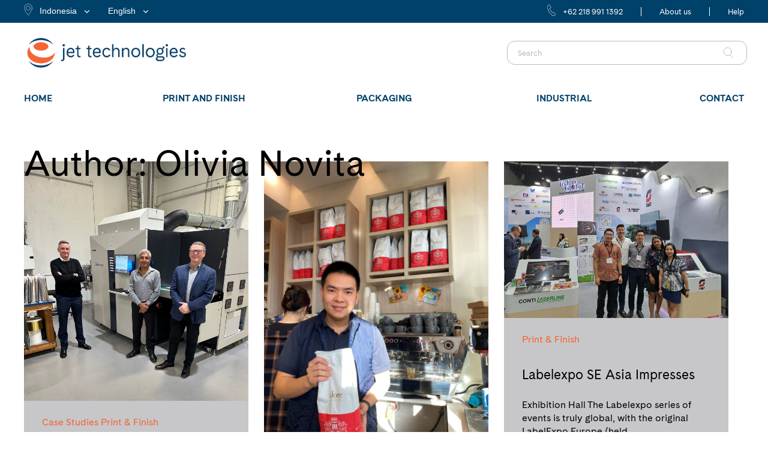

--- FILE ---
content_type: text/html; charset=UTF-8
request_url: https://jet-ap.co.id/author/olivia/
body_size: 14247
content:
<!DOCTYPE html>
<html lang="en-AU">
<head>
	<meta charset="UTF-8" />
	
	
			
						<meta name=viewport content="width=device-width,initial-scale=1,user-scalable=no">
		
	<title>Jet Technologies |   Olivia Novita</title>

	<link rel="profile" href="http://gmpg.org/xfn/11" />
	<link rel="pingback" href="https://jet-ap.co.id/xmlrpc.php" />
	<link rel="shortcut icon" type="image/x-icon" href="/wp-content/uploads/2018/02/favicon-32x32.png">
	<link rel="apple-touch-icon" href="/wp-content/uploads/2018/02/favicon-32x32.png"/>
	<!--[if gte IE 9]>
		<style type="text/css">
			.gradient {
				 filter: none;
			}
		</style>
	<![endif]-->

	<link href='//fonts.googleapis.com/css?family=Open+Sans:400,800italic,800,700italic,600italic,600,400italic,300italic,300&subset=latin,latin-ext' rel='stylesheet' type='text/css'>
<meta name='robots' content='max-image-preview:large' />
<link rel='dns-prefetch' href='//fonts.googleapis.com' />
<link rel="alternate" type="application/rss+xml" title="Jet Technologies &raquo; Feed" href="https://jet-ap.co.id/feed/" />
<link rel="alternate" type="application/rss+xml" title="Jet Technologies &raquo; Comments Feed" href="https://jet-ap.co.id/comments/feed/" />
<link rel="alternate" type="application/rss+xml" title="Jet Technologies &raquo; Posts by Olivia Novita Feed" href="https://jet-ap.co.id/author/olivia/feed/" />
<script type="text/javascript">
window._wpemojiSettings = {"baseUrl":"https:\/\/s.w.org\/images\/core\/emoji\/14.0.0\/72x72\/","ext":".png","svgUrl":"https:\/\/s.w.org\/images\/core\/emoji\/14.0.0\/svg\/","svgExt":".svg","source":{"concatemoji":"https:\/\/jet-ap.co.id\/wp-includes\/js\/wp-emoji-release.min.js?ver=6.1.9"}};
/*! This file is auto-generated */
!function(e,a,t){var n,r,o,i=a.createElement("canvas"),p=i.getContext&&i.getContext("2d");function s(e,t){var a=String.fromCharCode,e=(p.clearRect(0,0,i.width,i.height),p.fillText(a.apply(this,e),0,0),i.toDataURL());return p.clearRect(0,0,i.width,i.height),p.fillText(a.apply(this,t),0,0),e===i.toDataURL()}function c(e){var t=a.createElement("script");t.src=e,t.defer=t.type="text/javascript",a.getElementsByTagName("head")[0].appendChild(t)}for(o=Array("flag","emoji"),t.supports={everything:!0,everythingExceptFlag:!0},r=0;r<o.length;r++)t.supports[o[r]]=function(e){if(p&&p.fillText)switch(p.textBaseline="top",p.font="600 32px Arial",e){case"flag":return s([127987,65039,8205,9895,65039],[127987,65039,8203,9895,65039])?!1:!s([55356,56826,55356,56819],[55356,56826,8203,55356,56819])&&!s([55356,57332,56128,56423,56128,56418,56128,56421,56128,56430,56128,56423,56128,56447],[55356,57332,8203,56128,56423,8203,56128,56418,8203,56128,56421,8203,56128,56430,8203,56128,56423,8203,56128,56447]);case"emoji":return!s([129777,127995,8205,129778,127999],[129777,127995,8203,129778,127999])}return!1}(o[r]),t.supports.everything=t.supports.everything&&t.supports[o[r]],"flag"!==o[r]&&(t.supports.everythingExceptFlag=t.supports.everythingExceptFlag&&t.supports[o[r]]);t.supports.everythingExceptFlag=t.supports.everythingExceptFlag&&!t.supports.flag,t.DOMReady=!1,t.readyCallback=function(){t.DOMReady=!0},t.supports.everything||(n=function(){t.readyCallback()},a.addEventListener?(a.addEventListener("DOMContentLoaded",n,!1),e.addEventListener("load",n,!1)):(e.attachEvent("onload",n),a.attachEvent("onreadystatechange",function(){"complete"===a.readyState&&t.readyCallback()})),(e=t.source||{}).concatemoji?c(e.concatemoji):e.wpemoji&&e.twemoji&&(c(e.twemoji),c(e.wpemoji)))}(window,document,window._wpemojiSettings);
</script>
<style type="text/css">
img.wp-smiley,
img.emoji {
	display: inline !important;
	border: none !important;
	box-shadow: none !important;
	height: 1em !important;
	width: 1em !important;
	margin: 0 0.07em !important;
	vertical-align: -0.1em !important;
	background: none !important;
	padding: 0 !important;
}
</style>
	<link rel='stylesheet' id='layerslider-css' href='https://jet-ap.co.id/wp-content/plugins/LayerSlider/static/layerslider/css/layerslider.css?ver=6.7.1' type='text/css' media='all' />
<link rel='stylesheet' id='ls-user-css' href='https://jet-ap.co.id/wp-content/uploads/layerslider.custom.css?ver=6.7.1' type='text/css' media='all' />
<link rel='stylesheet' id='ls-google-fonts-css' href='https://fonts.googleapis.com/css?family=Cuprum:regular%7CRoboto+Slab:100,300,regular,700%7CLato:100,300,regular,700,900,400%7CRoboto:regular%7COswald:300,regular,700%7CPacifico:regular%7CNunito:300,regular%7CIndie+Flower:regular%7CHandlee:regular%7CVarela+Round:regular%7CMarko+One:regular%7CPoppins:300,regular,500,600,700&#038;subset=latin%2Clatin-ext' type='text/css' media='all' />
<link rel='stylesheet' id='wp-block-library-css' href='https://jet-ap.co.id/wp-includes/css/dist/block-library/style.min.css?ver=6.1.9' type='text/css' media='all' />
<link rel='stylesheet' id='wc-blocks-vendors-style-css' href='https://jet-ap.co.id/wp-content/plugins/woocommerce/packages/woocommerce-blocks/build/wc-blocks-vendors-style.css?ver=9.4.4' type='text/css' media='all' />
<link rel='stylesheet' id='wc-blocks-style-css' href='https://jet-ap.co.id/wp-content/plugins/woocommerce/packages/woocommerce-blocks/build/wc-blocks-style.css?ver=9.4.4' type='text/css' media='all' />
<link rel='stylesheet' id='classic-theme-styles-css' href='https://jet-ap.co.id/wp-includes/css/classic-themes.min.css?ver=1' type='text/css' media='all' />
<style id='global-styles-inline-css' type='text/css'>
body{--wp--preset--color--black: #000000;--wp--preset--color--cyan-bluish-gray: #abb8c3;--wp--preset--color--white: #ffffff;--wp--preset--color--pale-pink: #f78da7;--wp--preset--color--vivid-red: #cf2e2e;--wp--preset--color--luminous-vivid-orange: #ff6900;--wp--preset--color--luminous-vivid-amber: #fcb900;--wp--preset--color--light-green-cyan: #7bdcb5;--wp--preset--color--vivid-green-cyan: #00d084;--wp--preset--color--pale-cyan-blue: #8ed1fc;--wp--preset--color--vivid-cyan-blue: #0693e3;--wp--preset--color--vivid-purple: #9b51e0;--wp--preset--gradient--vivid-cyan-blue-to-vivid-purple: linear-gradient(135deg,rgba(6,147,227,1) 0%,rgb(155,81,224) 100%);--wp--preset--gradient--light-green-cyan-to-vivid-green-cyan: linear-gradient(135deg,rgb(122,220,180) 0%,rgb(0,208,130) 100%);--wp--preset--gradient--luminous-vivid-amber-to-luminous-vivid-orange: linear-gradient(135deg,rgba(252,185,0,1) 0%,rgba(255,105,0,1) 100%);--wp--preset--gradient--luminous-vivid-orange-to-vivid-red: linear-gradient(135deg,rgba(255,105,0,1) 0%,rgb(207,46,46) 100%);--wp--preset--gradient--very-light-gray-to-cyan-bluish-gray: linear-gradient(135deg,rgb(238,238,238) 0%,rgb(169,184,195) 100%);--wp--preset--gradient--cool-to-warm-spectrum: linear-gradient(135deg,rgb(74,234,220) 0%,rgb(151,120,209) 20%,rgb(207,42,186) 40%,rgb(238,44,130) 60%,rgb(251,105,98) 80%,rgb(254,248,76) 100%);--wp--preset--gradient--blush-light-purple: linear-gradient(135deg,rgb(255,206,236) 0%,rgb(152,150,240) 100%);--wp--preset--gradient--blush-bordeaux: linear-gradient(135deg,rgb(254,205,165) 0%,rgb(254,45,45) 50%,rgb(107,0,62) 100%);--wp--preset--gradient--luminous-dusk: linear-gradient(135deg,rgb(255,203,112) 0%,rgb(199,81,192) 50%,rgb(65,88,208) 100%);--wp--preset--gradient--pale-ocean: linear-gradient(135deg,rgb(255,245,203) 0%,rgb(182,227,212) 50%,rgb(51,167,181) 100%);--wp--preset--gradient--electric-grass: linear-gradient(135deg,rgb(202,248,128) 0%,rgb(113,206,126) 100%);--wp--preset--gradient--midnight: linear-gradient(135deg,rgb(2,3,129) 0%,rgb(40,116,252) 100%);--wp--preset--duotone--dark-grayscale: url('#wp-duotone-dark-grayscale');--wp--preset--duotone--grayscale: url('#wp-duotone-grayscale');--wp--preset--duotone--purple-yellow: url('#wp-duotone-purple-yellow');--wp--preset--duotone--blue-red: url('#wp-duotone-blue-red');--wp--preset--duotone--midnight: url('#wp-duotone-midnight');--wp--preset--duotone--magenta-yellow: url('#wp-duotone-magenta-yellow');--wp--preset--duotone--purple-green: url('#wp-duotone-purple-green');--wp--preset--duotone--blue-orange: url('#wp-duotone-blue-orange');--wp--preset--font-size--small: 13px;--wp--preset--font-size--medium: 20px;--wp--preset--font-size--large: 36px;--wp--preset--font-size--x-large: 42px;--wp--preset--spacing--20: 0.44rem;--wp--preset--spacing--30: 0.67rem;--wp--preset--spacing--40: 1rem;--wp--preset--spacing--50: 1.5rem;--wp--preset--spacing--60: 2.25rem;--wp--preset--spacing--70: 3.38rem;--wp--preset--spacing--80: 5.06rem;}:where(.is-layout-flex){gap: 0.5em;}body .is-layout-flow > .alignleft{float: left;margin-inline-start: 0;margin-inline-end: 2em;}body .is-layout-flow > .alignright{float: right;margin-inline-start: 2em;margin-inline-end: 0;}body .is-layout-flow > .aligncenter{margin-left: auto !important;margin-right: auto !important;}body .is-layout-constrained > .alignleft{float: left;margin-inline-start: 0;margin-inline-end: 2em;}body .is-layout-constrained > .alignright{float: right;margin-inline-start: 2em;margin-inline-end: 0;}body .is-layout-constrained > .aligncenter{margin-left: auto !important;margin-right: auto !important;}body .is-layout-constrained > :where(:not(.alignleft):not(.alignright):not(.alignfull)){max-width: var(--wp--style--global--content-size);margin-left: auto !important;margin-right: auto !important;}body .is-layout-constrained > .alignwide{max-width: var(--wp--style--global--wide-size);}body .is-layout-flex{display: flex;}body .is-layout-flex{flex-wrap: wrap;align-items: center;}body .is-layout-flex > *{margin: 0;}:where(.wp-block-columns.is-layout-flex){gap: 2em;}.has-black-color{color: var(--wp--preset--color--black) !important;}.has-cyan-bluish-gray-color{color: var(--wp--preset--color--cyan-bluish-gray) !important;}.has-white-color{color: var(--wp--preset--color--white) !important;}.has-pale-pink-color{color: var(--wp--preset--color--pale-pink) !important;}.has-vivid-red-color{color: var(--wp--preset--color--vivid-red) !important;}.has-luminous-vivid-orange-color{color: var(--wp--preset--color--luminous-vivid-orange) !important;}.has-luminous-vivid-amber-color{color: var(--wp--preset--color--luminous-vivid-amber) !important;}.has-light-green-cyan-color{color: var(--wp--preset--color--light-green-cyan) !important;}.has-vivid-green-cyan-color{color: var(--wp--preset--color--vivid-green-cyan) !important;}.has-pale-cyan-blue-color{color: var(--wp--preset--color--pale-cyan-blue) !important;}.has-vivid-cyan-blue-color{color: var(--wp--preset--color--vivid-cyan-blue) !important;}.has-vivid-purple-color{color: var(--wp--preset--color--vivid-purple) !important;}.has-black-background-color{background-color: var(--wp--preset--color--black) !important;}.has-cyan-bluish-gray-background-color{background-color: var(--wp--preset--color--cyan-bluish-gray) !important;}.has-white-background-color{background-color: var(--wp--preset--color--white) !important;}.has-pale-pink-background-color{background-color: var(--wp--preset--color--pale-pink) !important;}.has-vivid-red-background-color{background-color: var(--wp--preset--color--vivid-red) !important;}.has-luminous-vivid-orange-background-color{background-color: var(--wp--preset--color--luminous-vivid-orange) !important;}.has-luminous-vivid-amber-background-color{background-color: var(--wp--preset--color--luminous-vivid-amber) !important;}.has-light-green-cyan-background-color{background-color: var(--wp--preset--color--light-green-cyan) !important;}.has-vivid-green-cyan-background-color{background-color: var(--wp--preset--color--vivid-green-cyan) !important;}.has-pale-cyan-blue-background-color{background-color: var(--wp--preset--color--pale-cyan-blue) !important;}.has-vivid-cyan-blue-background-color{background-color: var(--wp--preset--color--vivid-cyan-blue) !important;}.has-vivid-purple-background-color{background-color: var(--wp--preset--color--vivid-purple) !important;}.has-black-border-color{border-color: var(--wp--preset--color--black) !important;}.has-cyan-bluish-gray-border-color{border-color: var(--wp--preset--color--cyan-bluish-gray) !important;}.has-white-border-color{border-color: var(--wp--preset--color--white) !important;}.has-pale-pink-border-color{border-color: var(--wp--preset--color--pale-pink) !important;}.has-vivid-red-border-color{border-color: var(--wp--preset--color--vivid-red) !important;}.has-luminous-vivid-orange-border-color{border-color: var(--wp--preset--color--luminous-vivid-orange) !important;}.has-luminous-vivid-amber-border-color{border-color: var(--wp--preset--color--luminous-vivid-amber) !important;}.has-light-green-cyan-border-color{border-color: var(--wp--preset--color--light-green-cyan) !important;}.has-vivid-green-cyan-border-color{border-color: var(--wp--preset--color--vivid-green-cyan) !important;}.has-pale-cyan-blue-border-color{border-color: var(--wp--preset--color--pale-cyan-blue) !important;}.has-vivid-cyan-blue-border-color{border-color: var(--wp--preset--color--vivid-cyan-blue) !important;}.has-vivid-purple-border-color{border-color: var(--wp--preset--color--vivid-purple) !important;}.has-vivid-cyan-blue-to-vivid-purple-gradient-background{background: var(--wp--preset--gradient--vivid-cyan-blue-to-vivid-purple) !important;}.has-light-green-cyan-to-vivid-green-cyan-gradient-background{background: var(--wp--preset--gradient--light-green-cyan-to-vivid-green-cyan) !important;}.has-luminous-vivid-amber-to-luminous-vivid-orange-gradient-background{background: var(--wp--preset--gradient--luminous-vivid-amber-to-luminous-vivid-orange) !important;}.has-luminous-vivid-orange-to-vivid-red-gradient-background{background: var(--wp--preset--gradient--luminous-vivid-orange-to-vivid-red) !important;}.has-very-light-gray-to-cyan-bluish-gray-gradient-background{background: var(--wp--preset--gradient--very-light-gray-to-cyan-bluish-gray) !important;}.has-cool-to-warm-spectrum-gradient-background{background: var(--wp--preset--gradient--cool-to-warm-spectrum) !important;}.has-blush-light-purple-gradient-background{background: var(--wp--preset--gradient--blush-light-purple) !important;}.has-blush-bordeaux-gradient-background{background: var(--wp--preset--gradient--blush-bordeaux) !important;}.has-luminous-dusk-gradient-background{background: var(--wp--preset--gradient--luminous-dusk) !important;}.has-pale-ocean-gradient-background{background: var(--wp--preset--gradient--pale-ocean) !important;}.has-electric-grass-gradient-background{background: var(--wp--preset--gradient--electric-grass) !important;}.has-midnight-gradient-background{background: var(--wp--preset--gradient--midnight) !important;}.has-small-font-size{font-size: var(--wp--preset--font-size--small) !important;}.has-medium-font-size{font-size: var(--wp--preset--font-size--medium) !important;}.has-large-font-size{font-size: var(--wp--preset--font-size--large) !important;}.has-x-large-font-size{font-size: var(--wp--preset--font-size--x-large) !important;}
.wp-block-navigation a:where(:not(.wp-element-button)){color: inherit;}
:where(.wp-block-columns.is-layout-flex){gap: 2em;}
.wp-block-pullquote{font-size: 1.5em;line-height: 1.6;}
</style>
<style id='woocommerce-inline-inline-css' type='text/css'>
.woocommerce form .form-row .required { visibility: visible; }
</style>
<link rel='stylesheet' id='default_style-css' href='https://jet-ap.co.id/wp-content/themes/kemana/style.css?ver=6.1.9' type='text/css' media='all' />
<link rel='stylesheet' id='qode-font-awesome-css' href='https://jet-ap.co.id/wp-content/themes/kemana/css/font-awesome/css/font-awesome.min.css?ver=6.1.9' type='text/css' media='all' />
<link rel='stylesheet' id='stylesheet-css' href='https://jet-ap.co.id/wp-content/themes/kemana/css/stylesheet.min.css?ver=6.1.9' type='text/css' media='all' />
<link rel='stylesheet' id='woocommerce-css' href='https://jet-ap.co.id/wp-content/themes/kemana/css/woocommerce.min.css?ver=6.1.9' type='text/css' media='all' />
<link rel='stylesheet' id='style_dynamic-css' href='https://jet-ap.co.id/wp-content/themes/kemana/css/style_dynamic.php?ver=6.1.9' type='text/css' media='all' />
<link rel='stylesheet' id='responsive-css' href='https://jet-ap.co.id/wp-content/themes/kemana/css/responsive.min.css?ver=6.1.9' type='text/css' media='all' />
<link rel='stylesheet' id='style_dynamic_responsive-css' href='https://jet-ap.co.id/wp-content/themes/kemana/css/style_dynamic_responsive.php?ver=6.1.9' type='text/css' media='all' />
<link rel='stylesheet' id='js_composer_front-css' href='https://jet-ap.co.id/wp-content/plugins/js_composer/assets/css/js_composer.min.css?ver=7.2' type='text/css' media='all' />
<link rel='stylesheet' id='custom_css-css' href='https://jet-ap.co.id/wp-content/themes/kemana/css/custom_css.php?ver=6.1.9' type='text/css' media='all' />
<link rel='stylesheet' id='childstyle-css' href='https://jet-ap.co.id/wp-content/themes/kemana-child/style.css?ver=6.1.9' type='text/css' media='all' />
<link rel='stylesheet' id='ubermenu-css' href='https://jet-ap.co.id/wp-content/plugins/ubermenu/pro/assets/css/ubermenu.min.css?ver=3.3.1.1' type='text/css' media='all' />
<link rel='stylesheet' id='ubermenu-minimal-css' href='https://jet-ap.co.id/wp-content/plugins/ubermenu/assets/css/skins/minimal.css?ver=6.1.9' type='text/css' media='all' />
<link rel='stylesheet' id='ubermenu-font-awesome-css' href='https://jet-ap.co.id/wp-content/plugins/ubermenu/assets/css/fontawesome/css/font-awesome.min.css?ver=4.3' type='text/css' media='all' />
<link rel='stylesheet' id='malinky-ajax-pagination-css' href='https://jet-ap.co.id/wp-content/plugins/malinky-ajax-pagination/css/style.css' type='text/css' media='all' />
<link rel='stylesheet' id='child_custom_css-css' href='https://jet-ap.co.id/wp-content/themes/kemana-child/css/custom_css.php?ver=6.1.9' type='text/css' media='all' />
<script type='text/javascript' id='layerslider-greensock-js-extra'>
/* <![CDATA[ */
var LS_Meta = {"v":"6.7.1"};
/* ]]> */
</script>
<script type='text/javascript' src='https://jet-ap.co.id/wp-content/plugins/LayerSlider/static/layerslider/js/greensock.js?ver=1.19.0' id='layerslider-greensock-js'></script>
<script type='text/javascript' src='https://jet-ap.co.id/wp-includes/js/jquery/jquery.min.js?ver=3.6.1' id='jquery-core-js'></script>
<script type='text/javascript' src='https://jet-ap.co.id/wp-includes/js/jquery/jquery-migrate.min.js?ver=3.3.2' id='jquery-migrate-js'></script>
<script type='text/javascript' src='https://jet-ap.co.id/wp-content/plugins/LayerSlider/static/layerslider/js/layerslider.kreaturamedia.jquery.js?ver=6.7.1' id='layerslider-js'></script>
<script type='text/javascript' src='https://jet-ap.co.id/wp-content/plugins/LayerSlider/static/layerslider/js/layerslider.transitions.js?ver=6.7.1' id='layerslider-transitions-js'></script>
<script type='text/javascript' src='https://jet-ap.co.id/wp-content/plugins/woocommerce/assets/js/jquery-blockui/jquery.blockUI.min.js?ver=2.7.0-wc.7.4.1' id='jquery-blockui-js'></script>
<script type='text/javascript' id='wc-add-to-cart-js-extra'>
/* <![CDATA[ */
var wc_add_to_cart_params = {"ajax_url":"\/wp-admin\/admin-ajax.php","wc_ajax_url":"\/?wc-ajax=%%endpoint%%","i18n_view_cart":"View cart","cart_url":"https:\/\/jet-ap.co.id","is_cart":"","cart_redirect_after_add":"no"};
/* ]]> */
</script>
<script type='text/javascript' src='https://jet-ap.co.id/wp-content/plugins/woocommerce/assets/js/frontend/add-to-cart.min.js?ver=7.4.1' id='wc-add-to-cart-js'></script>
<script type='text/javascript' src='https://jet-ap.co.id/wp-content/plugins/js_composer/assets/js/vendors/woocommerce-add-to-cart.js?ver=7.2' id='vc_woocommerce-add-to-cart-js-js'></script>
<script></script><meta name="generator" content="Powered by LayerSlider 6.7.1 - Multi-Purpose, Responsive, Parallax, Mobile-Friendly Slider Plugin for WordPress." />
<!-- LayerSlider updates and docs at: https://layerslider.kreaturamedia.com -->
<link rel="https://api.w.org/" href="https://jet-ap.co.id/wp-json/" /><link rel="alternate" type="application/json" href="https://jet-ap.co.id/wp-json/wp/v2/users/10" /><link rel="EditURI" type="application/rsd+xml" title="RSD" href="https://jet-ap.co.id/xmlrpc.php?rsd" />
<link rel="wlwmanifest" type="application/wlwmanifest+xml" href="https://jet-ap.co.id/wp-includes/wlwmanifest.xml" />
<style id="ubermenu-custom-generated-css">
/** UberMenu Custom Menu Styles (Customizer) **/
/* main */
 .ubermenu-main { background-color:#ffffff; background:-webkit-gradient(linear,left top,left bottom,from(#ffffff),to(#ffffff)); background:-webkit-linear-gradient(top,#ffffff,#ffffff); background:-moz-linear-gradient(top,#ffffff,#ffffff); background:-ms-linear-gradient(top,#ffffff,#ffffff); background:-o-linear-gradient(top,#ffffff,#ffffff); background:linear-gradient(top,#ffffff,#ffffff); }
 .ubermenu-main .ubermenu-item-level-0 > .ubermenu-target { font-size:16px; text-transform:uppercase; color:#004169; }
 .ubermenu-main .ubermenu-item-level-0 > .ubermenu-target, .ubermenu-main .ubermenu-item-level-0 > .ubermenu-target.ubermenu-item-notext > .ubermenu-icon { line-height:24px; }
 .ubermenu.ubermenu-main .ubermenu-item-level-0:hover > .ubermenu-target, .ubermenu-main .ubermenu-item-level-0.ubermenu-active > .ubermenu-target { color:#f56432; }
 .ubermenu-main .ubermenu-item-level-0.ubermenu-current-menu-item > .ubermenu-target, .ubermenu-main .ubermenu-item-level-0.ubermenu-current-menu-parent > .ubermenu-target, .ubermenu-main .ubermenu-item-level-0.ubermenu-current-menu-ancestor > .ubermenu-target { color:#f56432; }
 .ubermenu-main .ubermenu-item.ubermenu-item-level-0 > .ubermenu-highlight { color:#004169; }
 .ubermenu.ubermenu-main .ubermenu-item-level-0 { margin:0px; }
 .ubermenu-responsive-toggle.ubermenu-responsive-toggle-main { font-size:16px; background:#ffffff; color:#12121e; }
 .ubermenu-responsive-toggle.ubermenu-responsive-toggle-main:hover { background:#c7c7ca; }
 .ubermenu-responsive-toggle-main, .ubermenu-main, .ubermenu-main .ubermenu-target, .ubermenu-main .ubermenu-nav .ubermenu-item-level-0 .ubermenu-target { font-family:'CadizWebBold'; }


/** UberMenu Custom Menu Item Styles (Menu Item Settings) **/
/* 8058 */   .ubermenu .ubermenu-item.ubermenu-item-8058 > .ubermenu-target { color:#004169; }
             .ubermenu .ubermenu-item.ubermenu-item-8058.ubermenu-active > .ubermenu-target, .ubermenu .ubermenu-item.ubermenu-item-8058:hover > .ubermenu-target, .ubermenu .ubermenu-submenu .ubermenu-item.ubermenu-item-8058.ubermenu-active > .ubermenu-target, .ubermenu .ubermenu-submenu .ubermenu-item.ubermenu-item-8058:hover > .ubermenu-target { color:#f56432; }
/* 8059 */   .ubermenu .ubermenu-item.ubermenu-item-8059 > .ubermenu-target { color:#004169; }
             .ubermenu .ubermenu-item.ubermenu-item-8059.ubermenu-active > .ubermenu-target, .ubermenu .ubermenu-item.ubermenu-item-8059:hover > .ubermenu-target, .ubermenu .ubermenu-submenu .ubermenu-item.ubermenu-item-8059.ubermenu-active > .ubermenu-target, .ubermenu .ubermenu-submenu .ubermenu-item.ubermenu-item-8059:hover > .ubermenu-target { color:#f56432; }
/* 8060 */   .ubermenu .ubermenu-item.ubermenu-item-8060 > .ubermenu-target { color:#004169; }
             .ubermenu .ubermenu-item.ubermenu-item-8060.ubermenu-active > .ubermenu-target, .ubermenu .ubermenu-item.ubermenu-item-8060:hover > .ubermenu-target, .ubermenu .ubermenu-submenu .ubermenu-item.ubermenu-item-8060.ubermenu-active > .ubermenu-target, .ubermenu .ubermenu-submenu .ubermenu-item.ubermenu-item-8060:hover > .ubermenu-target { color:#f56432; }
/* 8040 */   .ubermenu .ubermenu-item.ubermenu-item-8040 > .ubermenu-target { color:#004169; }
             .ubermenu .ubermenu-item.ubermenu-item-8040.ubermenu-active > .ubermenu-target, .ubermenu .ubermenu-item.ubermenu-item-8040:hover > .ubermenu-target, .ubermenu .ubermenu-submenu .ubermenu-item.ubermenu-item-8040.ubermenu-active > .ubermenu-target, .ubermenu .ubermenu-submenu .ubermenu-item.ubermenu-item-8040:hover > .ubermenu-target { color:#f56432; }


/** UberMenu Custom Tweaks (General Settings) **/
nav.main_menu.right {
    position: initial;
}

.ubermenu-main .ubermenu-item-level-0 {
    margin: 0;
}

.ubermenu-main .ubermenu-item-level-0 > .ubermenu-target {
    padding: 13px 0;
}

.ubermenu-skin-minimal.ubermenu-horizontal .ubermenu-item-level-0 > .ubermenu-submenu-drop { margin-top:0px; }

.ubermenu.ubermenu-main .ubermenu-item-level-0:last-child a {
    padding-right: 0;
}

/*.ubermenu-main .ubermenu-nav .ubermenu-item.ubermenu-item-level-0 > .ubermenu-target { font-family:'CadizWeb'; }*/

/*.ubermenu-main .ubermenu-nav .ubermenu-item.ubermenu-item-level-0.bold > .ubermenu-target { font-family:'CadizWebBold'; }*/

header.sticky .container_inner .header_inner_left, header.sticky .container_inner .header_inner_right {
    display: none;
}

header.sticky .container_inner nav.main_menu.drop_down.right {
    display: block;
    height: 55px;
    position: relative;
}


/* Status: Loaded from Transient */

</style>	<noscript><style>.woocommerce-product-gallery{ opacity: 1 !important; }</style></noscript>
	
		<script
			type="text/javascript">var ajaxurl = 'https://jet-ap.co.id/wp-admin/admin-ajax.php';</script>

		<meta name="generator" content="Powered by WPBakery Page Builder - drag and drop page builder for WordPress."/>
<noscript><style> .wpb_animate_when_almost_visible { opacity: 1; }</style></noscript><!-- WooCommerce Google Analytics Integration -->
		<script type='text/javascript'>
			var gaProperty = 'UA-19366652-1';
			var disableStr = 'ga-disable-' + gaProperty;
			if ( document.cookie.indexOf( disableStr + '=true' ) > -1 ) {
				window[disableStr] = true;
			}
			function gaOptout() {
				document.cookie = disableStr + '=true; expires=Thu, 31 Dec 2099 23:59:59 UTC; path=/';
				window[disableStr] = true;
			}
		</script><script type='text/javascript'>var _gaq = _gaq || [];
		_gaq.push(
			['_setAccount', 'UA-19366652-1'], ['_gat._anonymizeIp'],
			['_setCustomVar', 1, 'logged-in', 'no', 1],
			['_trackPageview']);</script>
		<!-- /WooCommerce Google Analytics Integration -->	
</head>
	
	<!-- Facebook Pixel Code -->
<script>
  !function(f,b,e,v,n,t,s)
  {if(f.fbq)return;n=f.fbq=function(){n.callMethod?
  n.callMethod.apply(n,arguments):n.queue.push(arguments)};
  if(!f._fbq)f._fbq=n;n.push=n;n.loaded=!0;n.version='2.0';
  n.queue=[];t=b.createElement(e);t.async=!0;
  t.src=v;s=b.getElementsByTagName(e)[0];
  s.parentNode.insertBefore(t,s)}(window, document,'script',
  'https://connect.facebook.net/en_US/fbevents.js');
  fbq('init', '384710981959229');
  fbq('track', 'PageView');
</script>
<noscript><img height="1" width="1" style="display:none"
  src="https://www.facebook.com/tr?id=384710981959229&ev=PageView&noscript=1"
/></noscript>
<!-- End Facebook Pixel Code -->


<body class="archive author author-olivia author-10 theme-kemana woocommerce-no-js domain-co-id  mac qode-child-theme-ver-1.0.0 qode-theme-ver-3.8 wpb-js-composer js-comp-ver-7.2 vc_responsive">
	
					<div class="wrapper">
	<div class="wrapper_inner">
	<!-- Google Analytics start -->
			<script>
			var _gaq = _gaq || [];
			_gaq.push(['_setAccount', 'UA-19366652-1']);
			_gaq.push(['_trackPageview']);

			(function() {
				var ga = document.createElement('script'); ga.type = 'text/javascript'; ga.async = true;
				ga.src = ('https:' == document.location.protocol ? 'https://ssl' : 'http://www') + '.google-analytics.com/ga.js';
				var s = document.getElementsByTagName('script')[0]; s.parentNode.insertBefore(ga, s);
			})();
		</script>
		<!-- Google Analytics end -->
	

<header class="has_top   no_sticky  light">
	<div class="header_inner clearfix">
	
			<div class="header_top clearfix">
							<div class="container">
					<div class="container_inner clearfix">
								<div class="left">
						<div class="inner">
						<div><div class="textwidget custom-html-widget"><div class="domain-selector">
<div><button class="domain_selector"><img src="/wp-content/uploads/2018/01/map-pointer.svg" style="margin-right:12px;height: 20px;width: 14px;vertical-align: sub;"><label>Domain</label><img id="pointer" src="/wp-content/uploads/2018/01/select-drop.svg" style="margin-left:12px;height: 5px;width: 10px;vertical-align: middle;"></button>
<ul class="domain">
	<li id="domain-com"><a lang="en-AU" hreflang="en-AU" href="https://www.jet-ap.com/">Australia</a></li>
	<li id="domain-nz"><a lang="en-NZ" hreflang="en-NZ" href="https://www.jet-ap.co.nz/">New Zealand</a></li>
	<li id="domain-co-id"><a lang="id-ID" hreflang="id-ID" href="https://www.jet-ap.co.id/">Indonesia</a></li>
</ul>
</div>
</div></div></div><div><ul>
	<li class="lang-item lang-item-41 lang-item-en current-lang lang-item-first"><a  lang="en-AU" hreflang="en-AU" href="https://jet-ap.co.id/">English</a></li>
	<li class="lang-item lang-item-74 lang-item-id no-translation"><a  lang="id-ID" hreflang="id-ID" href="https://jet-ap.co.id/id/">Bahasa</a></li>
</ul>
</div>						</div>
					</div>
					<div class="right">
						<div class="inner">
						<div>			<div class="textwidget"><p><span class="header-span phone"><img decoding="async" class="header-span img" src="/wp-content/uploads/2018/01/phone.svg" /><label class="au-address">+612 8399 4999</label><label class="nz-address">+64 21 743 407</label><label class="id-address">+62 218 991 1392</label></span><span class="header-span about"><a class="white" href="/about-us">About us</a></span><span class="header-span help"><a class="white" href="/contact/">Help</a></span></p>
</div>
		</div>						</div>
					</div>
									</div>
				</div>
					</div>
		<div class="header_bottom clearfix">
						<div class="container">
					<div class="container_inner clearfix">
								<div class="header_inner_left">
						<div class="mobile_menu_button"><span><i class="fa fa-bars"></i></span></div>
						<div class="logo_wrapper">
														
																							<div class="q_logo"><a href="https://jet-ap.co.id/"><img class="normal" src="/wp-content/uploads/2018/01/logo.png" alt="Logo"/><img class="dark" src="/wp-content/uploads/2018/01/logo.png" alt="Logo"/><img class="sticky" src="/wp-content/uploads/2018/01/logo.png" alt="Logo"/></a></div>
														
						</div>
					</div>
											<div class="header_inner_right">
																<div class="mobile_search_button"><img src='/wp-content/uploads/2018/01/search.svg'></div>
								<div class="ubermenu-search">
									<form role="search" method="get" class="ubermenu-searchform" action="https://jet-ap.co.id/">
										<input type="text" placeholder="Search" value="" name="s" class="ubermenu-search-input">
										<button type="submit" class="btn btn-primary ubermenu-search-submit">
										  <img src='/wp-content/uploads/2018/01/search.svg' style='margin-right:12px;height: 18px;width: 18px;vertical-align: sub;'>
										</button>
									</form>
								</div>
								<div class="side_menu_button_wrapper right"><div class="side_menu_button"></div></div>
						</div>
										
										
								</div>
				</div>
				</div>
	<div class="menu-bottom clearfix">		
		<nav class="main_menu drop_down right">					
			<div class="container">
				<div class="container_inner clearfix">
			
<!-- UberMenu [Configuration:main] [Theme Loc:top-navigation] [Integration:auto] -->
<a class="ubermenu-responsive-toggle ubermenu-responsive-toggle-main ubermenu-skin-minimal ubermenu-loc-top-navigation ubermenu-responsive-toggle-content-align-left ubermenu-responsive-toggle-align-full " data-ubermenu-target="ubermenu-main-78-top-navigation-2"><i class="fa fa-bars"></i>Menu</a><nav id="ubermenu-main-78-top-navigation-2" class="ubermenu ubermenu-nojs ubermenu-main ubermenu-menu-78 ubermenu-loc-top-navigation ubermenu-responsive ubermenu-responsive-single-column ubermenu-responsive-single-column-subs ubermenu-responsive-default ubermenu-responsive-collapse ubermenu-horizontal ubermenu-transition-slide ubermenu-trigger-hover_intent ubermenu-skin-minimal  ubermenu-bar-align-full ubermenu-items-align-center ubermenu-bound ubermenu-retractors-responsive"><ul id="ubermenu-nav-main-78-top-navigation" class="ubermenu-nav"><li id="menu-item-9089" class="bold ubermenu-item ubermenu-item-type-custom ubermenu-item-object-custom ubermenu-item-9089 ubermenu-item-level-0 ubermenu-column ubermenu-column-1-8" ><a class="ubermenu-target ubermenu-item-layout-text_only ubermenu-content-align-left" href="/" tabindex="0"><span class="ubermenu-target-title ubermenu-target-text">Home</span></a></li><li id="menu-item-10466" class="ubermenu-item ubermenu-item-type-post_type ubermenu-item-object-page ubermenu-item-10466 ubermenu-item-level-0 ubermenu-column ubermenu-column-1-4" ><a class="ubermenu-target ubermenu-item-layout-default ubermenu-content-align-center ubermenu-item-layout-text_only" href="https://jet-ap.co.id/print-and-finish/" tabindex="0"><span class="ubermenu-target-title ubermenu-target-text">Print and Finish</span></a></li><li id="menu-item-10465" class="ubermenu-item ubermenu-item-type-post_type ubermenu-item-object-page ubermenu-item-10465 ubermenu-item-level-0 ubermenu-column ubermenu-column-1-4" ><a class="ubermenu-target ubermenu-item-layout-default ubermenu-content-align-center ubermenu-item-layout-text_only" href="https://jet-ap.co.id/packaging/" tabindex="0"><span class="ubermenu-target-title ubermenu-target-text">Packaging</span></a></li><li id="menu-item-8040" class="bold industrial-page-menu ubermenu-item ubermenu-item-type-custom ubermenu-item-object-custom ubermenu-item-8040 ubermenu-item-level-0 ubermenu-column ubermenu-column-1-4" ><a class="ubermenu-target ubermenu-item-layout-default ubermenu-content-align-center ubermenu-item-layout-text_only" href="/#industrial" tabindex="0" id="industrial-page-menu"><span class="ubermenu-target-title ubermenu-target-text">Industrial</span></a></li><li id="menu-item-7330" class="bold ubermenu-item ubermenu-item-type-post_type ubermenu-item-object-page ubermenu-item-7330 ubermenu-item-level-0 ubermenu-column ubermenu-column-1-8" ><a class="ubermenu-target ubermenu-item-layout-default ubermenu-content-align-right ubermenu-item-layout-text_only" href="https://jet-ap.co.id/contact/" tabindex="0"><span class="ubermenu-target-title ubermenu-target-text">Contact</span></a></li></ul></nav>
<!-- End UberMenu -->
				</div>
			</div>
		</nav>
	</div>
	</div>
</header>
	<a id='back_to_top' href='#'>
		<span class="fa-stack">
			<i class="fa fa-angle-up " style=""></i>
		</span>
	</a>
<div class="mobile-search-bg">	
	<div class="mobile_close_search_button"><img src="/wp-content/uploads/2018/02/close.svg" width="20" height="20"></div>	
	<div class="mobile-search">
		<form role="search" method="get" class="mobile-searchform" action="https://jet-ap.co.id/">
			<input type="text" placeholder="Search" value="" name="s" class="mobile-search-input">
			<button type="submit" class="btn btn-primary mobile-search-submit">
				<img src='/wp-content/uploads/2018/01/search.svg' style='height: 18px;width: 18px;vertical-align: sub;'>
			</button>
		</form>
	</div>
</div>
<div class="mobile-menu-bg">	
	<div class="mobile_close_menu_button"><img src="/wp-content/uploads/2018/02/close.svg" width="20" height="20"></div>
			<div class="header_mobile clearfix ">
			<div class="left">
				<div class="inner">
					<div><div class="textwidget custom-html-widget"><div class="domain-selector">
<div><button class="domain_selector"><img src="/wp-content/uploads/2018/01/map-pointer.svg" style="margin-right:12px;height: 20px;width: 14px;vertical-align: sub;"><label>Domain</label><img id="pointer" src="/wp-content/uploads/2018/01/select-drop.svg" style="margin-left:12px;height: 5px;width: 10px;vertical-align: middle;"></button>
<ul class="domain">
	<li id="domain-com"><a lang="en-AU" hreflang="en-AU" href="https://www.jet-ap.com/">Australia</a></li>
	<li id="domain-nz"><a lang="en-NZ" hreflang="en-NZ" href="https://www.jet-ap.co.nz/">New Zealand</a></li>
	<li id="domain-co-id"><a lang="id-ID" hreflang="id-ID" href="https://www.jet-ap.co.id/">Indonesia</a></li>
</ul>
</div>
</div></div></div><div><ul>
	<li class="lang-item lang-item-41 lang-item-en current-lang lang-item-first"><a  lang="en-AU" hreflang="en-AU" href="https://jet-ap.co.id/">English</a></li>
	<li class="lang-item lang-item-74 lang-item-id no-translation"><a  lang="id-ID" hreflang="id-ID" href="https://jet-ap.co.id/id/">Bahasa</a></li>
</ul>
</div>				</div>
			</div>
			<div class="right">
				<div class="inner">
					<div>			<div class="textwidget"><p><span class="header-span phone"><img decoding="async" class="header-span img" src="/wp-content/uploads/2018/01/phone.svg" /><label class="au-address">+612 8399 4999</label><label class="nz-address">+64 21 743 407</label><label class="id-address">+62 218 991 1392</label></span><span class="header-span about"><a class="white" href="/about-us">About us</a></span><span class="header-span help"><a class="white" href="/contact/">Help</a></span></p>
</div>
		</div>				</div>
			</div>
		</div>
		<nav class="mobile_menu">
		<ul id="menu-jet_au_top_menu" class=""><li id="mobile-menu-item-9089" class="bold menu-item menu-item-type-custom menu-item-object-custom "><a href="/" class=""><span>Home</span><span class="mobile_arrow"><i class="fa fa-angle-right"></i><i class="fa fa-angle-down"></i></span></a></li>
<li id="mobile-menu-item-10466" class="menu-item menu-item-type-post_type menu-item-object-page "><a href="https://jet-ap.co.id/print-and-finish/" class=""><span>Print and Finish</span><span class="mobile_arrow"><i class="fa fa-angle-right"></i><i class="fa fa-angle-down"></i></span></a></li>
<li id="mobile-menu-item-10465" class="menu-item menu-item-type-post_type menu-item-object-page "><a href="https://jet-ap.co.id/packaging/" class=""><span>Packaging</span><span class="mobile_arrow"><i class="fa fa-angle-right"></i><i class="fa fa-angle-down"></i></span></a></li>
<li id="mobile-menu-item-8040" class="bold industrial-page-menu menu-item menu-item-type-custom menu-item-object-custom "><a href="/#industrial" class=""><span>Industrial</span><span class="mobile_arrow"><i class="fa fa-angle-right"></i><i class="fa fa-angle-down"></i></span></a></li>
<li id="mobile-menu-item-7330" class="bold menu-item menu-item-type-post_type menu-item-object-page "><a href="https://jet-ap.co.id/contact/" class=""><span>Contact</span><span class="mobile_arrow"><i class="fa fa-angle-right"></i><i class="fa fa-angle-down"></i></span></a></li>
</ul>	</nav>
</div>
<div class="content">
						<div class="content_inner  ">
								

	
	<div class="title with_image" style="">
		<div class="image not_responsive"></div>
		
		
		<div class="title_holder">
			<div class="container">
				<div class="container_inner clearfix">
											<h1><span>Author: Olivia Novita</span></h1>
									</div>
			</div>
		</div>
	</div>
	
	<div class="container">
		<div class="container_inner clearfix">
													<div class="blog_holder masonry">
																	<article id="post-10490" class="post-10490 post type-post status-publish format-standard has-post-thumbnail hentry category-case-studies category-print-finish">
							<div class="post_image">
					<a href="https://jet-ap.co.id/print-finish/jet-technologies-unimax-press-release-2023/" target="_self" title="Unimax upgrades with New Zealand’s first L350UV SAI">
						<img width="1493" height="1590" src="https://jet-ap.co.id/wp-content/uploads/2023/06/Unimax.jpeg" class="attachment-full size-full wp-post-image" alt="" decoding="async" srcset="https://jet-ap.co.id/wp-content/uploads/2023/06/Unimax.jpeg 1493w, https://jet-ap.co.id/wp-content/uploads/2023/06/Unimax-282x300.jpeg 282w, https://jet-ap.co.id/wp-content/uploads/2023/06/Unimax-962x1024.jpeg 962w, https://jet-ap.co.id/wp-content/uploads/2023/06/Unimax-768x818.jpeg 768w, https://jet-ap.co.id/wp-content/uploads/2023/06/Unimax-1442x1536.jpeg 1442w, https://jet-ap.co.id/wp-content/uploads/2023/06/Unimax-600x639.jpeg 600w" sizes="(max-width: 1493px) 100vw, 1493px" />					</a>
				</div>
						<div class="post_text">
				<div class="post_description">
					<a href="https://jet-ap.co.id/category/case-studies/" rel="category tag">Case Studies</a> <a href="https://jet-ap.co.id/category/print-finish/" rel="category tag">Print &amp; Finish</a>									</div>	
				<h5><a href="https://jet-ap.co.id/print-finish/jet-technologies-unimax-press-release-2023/" target="_self" title="Unimax upgrades with New Zealand’s first L350UV SAI">Unimax upgrades with New Zealand’s first L350UV SAI</a></h5>
				<p>
Unimax, a prominent Labels &amp; Packaging printer based in the Auckland suburb of Avondale upgraded...</p>				<a class="qbutton tiny" href="https://jet-ap.co.id/print-finish/jet-technologies-unimax-press-release-2023/" target="_self" title="Unimax upgrades with New Zealand’s first L350UV SAI">Read More</a>
				<div class="post_additional_info">
					<div class="date_holder">
						<span class="date">13</span> 
						<span class="month">June</span>
					</div>
					<span class="post_social">
												<div class="blog_share"><span class="social_share_holder"><span class="social_share_icon"></span><span class="social_share_title">Share</span><div class="social_share_dropdown "><ul><li class="share_title"><span>Share on</span></li><li class="facebook_share"><a title="Share on Facebook" href="javascript:void(0)" onclick="window.open('http://www.facebook.com/sharer.php?s=100&amp;p[title]=Unimax+upgrades+with+New+Zealand%E2%80%99s+first+L350UV+SAI&amp;p[url]=https%3A%2F%2Fjet-ap.co.id%2Fprint-finish%2Fjet-technologies-unimax-press-release-2023%2F&amp;p[images][0]=https://jet-ap.co.id/wp-content/uploads/2023/06/Unimax.jpeg&amp;p[summary]=Unimax%2C+a+prominent+Labels+%26amp%3B+Packaging+printer+based+in+the+Auckland+suburb+of+Avondale+upgraded...', 'sharer', 'toolbar=0,status=0,width=620,height=280');"><i class="fa fa-facebook"></i><span class='share_text'>FB</span></a></li><li class="twitter_share"><a href="#" onclick="popUp=window.open('http://twitter.com/home?status=Unimax%2C+a+prominent+Labels+%26amp%3B+Packaging+printer+based+in+the+Auckland+suburb+of+Avondale+upgraded...https://jet-ap.co.id/print-finish/jet-technologies-unimax-press-release-2023/', 'popupwindow', 'scrollbars=yes,width=800,height=400');popUp.focus();return false;"><i class="fa fa-twitter"></i><span class='share_text'>Tweet</span></a></li><li  class="google_share"><a href="#" onclick="popUp=window.open('https://plus.google.com/share?url=https%3A%2F%2Fjet-ap.co.id%2Fprint-finish%2Fjet-technologies-unimax-press-release-2023%2F', 'popupwindow', 'scrollbars=yes,width=800,height=400');popUp.focus();return false"><i class="fa fa-google-plus"></i><span class='share_text'>G+</span></a></li></ul></div></span></div>					</span>
				</div>
			</div>
		</article>
		


																	<article id="post-10480" class="post-10480 post type-post status-publish format-standard has-post-thumbnail hentry category-case-studies category-packaging">
							<div class="post_image">
					<a href="https://jet-ap.co.id/packaging/jet-technologies-coffee-galleria-case-study-2023/" target="_self" title="Coffee Galleria Increases Productivity and Sales Following Installation of Jet Technologies’ Packaging Machinery">
						<img width="1920" height="2560" src="https://jet-ap.co.id/wp-content/uploads/2023/06/Picture-1-scaled.jpg" class="attachment-full size-full wp-post-image" alt="" decoding="async" loading="lazy" srcset="https://jet-ap.co.id/wp-content/uploads/2023/06/Picture-1-scaled.jpg 1920w, https://jet-ap.co.id/wp-content/uploads/2023/06/Picture-1-225x300.jpg 225w, https://jet-ap.co.id/wp-content/uploads/2023/06/Picture-1-768x1024.jpg 768w, https://jet-ap.co.id/wp-content/uploads/2023/06/Picture-1-1152x1536.jpg 1152w, https://jet-ap.co.id/wp-content/uploads/2023/06/Picture-1-1536x2048.jpg 1536w, https://jet-ap.co.id/wp-content/uploads/2023/06/Picture-1-600x800.jpg 600w" sizes="(max-width: 1920px) 100vw, 1920px" />					</a>
				</div>
						<div class="post_text">
				<div class="post_description">
					<a href="https://jet-ap.co.id/category/case-studies/" rel="category tag">Case Studies</a> <a href="https://jet-ap.co.id/category/packaging/" rel="category tag">Packaging</a>									</div>	
				<h5><a href="https://jet-ap.co.id/packaging/jet-technologies-coffee-galleria-case-study-2023/" target="_self" title="Coffee Galleria Increases Productivity and Sales Following Installation of Jet Technologies’ Packaging Machinery">Coffee Galleria Increases Productivity and Sales Following Installation of Jet Technologies’ Packaging Machinery</a></h5>
				<p>
Coffee Galleria, a Sydney-based Australian boutique coffee roastery, has boosted productivity by 50% following the...</p>				<a class="qbutton tiny" href="https://jet-ap.co.id/packaging/jet-technologies-coffee-galleria-case-study-2023/" target="_self" title="Coffee Galleria Increases Productivity and Sales Following Installation of Jet Technologies’ Packaging Machinery">Read More</a>
				<div class="post_additional_info">
					<div class="date_holder">
						<span class="date">13</span> 
						<span class="month">June</span>
					</div>
					<span class="post_social">
												<div class="blog_share"><span class="social_share_holder"><span class="social_share_icon"></span><span class="social_share_title">Share</span><div class="social_share_dropdown "><ul><li class="share_title"><span>Share on</span></li><li class="facebook_share"><a title="Share on Facebook" href="javascript:void(0)" onclick="window.open('http://www.facebook.com/sharer.php?s=100&amp;p[title]=Coffee+Galleria+Increases+Productivity+and+Sales+Following+Installation+of+Jet+Technologies%E2%80%99+Packaging+Machinery&amp;p[url]=https%3A%2F%2Fjet-ap.co.id%2Fpackaging%2Fjet-technologies-coffee-galleria-case-study-2023%2F&amp;p[images][0]=https://jet-ap.co.id/wp-content/uploads/2023/06/Picture-1-scaled.jpg&amp;p[summary]=Coffee+Galleria%2C+a+Sydney-based+Australian+boutique+coffee+roastery%2C+has+boosted+productivity+by+50%25+following+the...', 'sharer', 'toolbar=0,status=0,width=620,height=280');"><i class="fa fa-facebook"></i><span class='share_text'>FB</span></a></li><li class="twitter_share"><a href="#" onclick="popUp=window.open('http://twitter.com/home?status=Coffee+Galleria%2C+a+Sydney-based+Australian+boutique+coffee+roastery%2C+has+boosted+productivity+by+50%25+https://jet-ap.co.id/packaging/jet-technologies-coffee-galleria-case-study-2023/', 'popupwindow', 'scrollbars=yes,width=800,height=400');popUp.focus();return false;"><i class="fa fa-twitter"></i><span class='share_text'>Tweet</span></a></li><li  class="google_share"><a href="#" onclick="popUp=window.open('https://plus.google.com/share?url=https%3A%2F%2Fjet-ap.co.id%2Fpackaging%2Fjet-technologies-coffee-galleria-case-study-2023%2F', 'popupwindow', 'scrollbars=yes,width=800,height=400');popUp.focus();return false"><i class="fa fa-google-plus"></i><span class='share_text'>G+</span></a></li></ul></div></span></div>					</span>
				</div>
			</div>
		</article>
		


																	<article id="post-10350" class="post-10350 post type-post status-publish format-standard has-post-thumbnail hentry category-print-finish tag-screen-l350">
							<div class="post_image">
					<a href="https://jet-ap.co.id/print-finish/jet-technologies-labelexpo-bangkok-2023/" target="_self" title="Labelexpo SE Asia Impresses">
						<img width="1280" height="892" src="https://jet-ap.co.id/wp-content/uploads/2023/02/PHOTO-2023-02-23-12-15-09.jpg" class="attachment-full size-full wp-post-image" alt="" decoding="async" loading="lazy" srcset="https://jet-ap.co.id/wp-content/uploads/2023/02/PHOTO-2023-02-23-12-15-09.jpg 1280w, https://jet-ap.co.id/wp-content/uploads/2023/02/PHOTO-2023-02-23-12-15-09-300x209.jpg 300w, https://jet-ap.co.id/wp-content/uploads/2023/02/PHOTO-2023-02-23-12-15-09-1024x714.jpg 1024w, https://jet-ap.co.id/wp-content/uploads/2023/02/PHOTO-2023-02-23-12-15-09-768x535.jpg 768w, https://jet-ap.co.id/wp-content/uploads/2023/02/PHOTO-2023-02-23-12-15-09-600x418.jpg 600w" sizes="(max-width: 1280px) 100vw, 1280px" />					</a>
				</div>
						<div class="post_text">
				<div class="post_description">
					<a href="https://jet-ap.co.id/category/print-finish/" rel="category tag">Print &amp; Finish</a>									</div>	
				<h5><a href="https://jet-ap.co.id/print-finish/jet-technologies-labelexpo-bangkok-2023/" target="_self" title="Labelexpo SE Asia Impresses">Labelexpo SE Asia Impresses</a></h5>
				<p>
Exhibition Hall



The Labelexpo series of events is truly global, with the original LabelExpo Europe (held...</p>				<a class="qbutton tiny" href="https://jet-ap.co.id/print-finish/jet-technologies-labelexpo-bangkok-2023/" target="_self" title="Labelexpo SE Asia Impresses">Read More</a>
				<div class="post_additional_info">
					<div class="date_holder">
						<span class="date">24</span> 
						<span class="month">February</span>
					</div>
					<span class="post_social">
												<div class="blog_share"><span class="social_share_holder"><span class="social_share_icon"></span><span class="social_share_title">Share</span><div class="social_share_dropdown "><ul><li class="share_title"><span>Share on</span></li><li class="facebook_share"><a title="Share on Facebook" href="javascript:void(0)" onclick="window.open('http://www.facebook.com/sharer.php?s=100&amp;p[title]=Labelexpo+SE+Asia+Impresses&amp;p[url]=https%3A%2F%2Fjet-ap.co.id%2Fprint-finish%2Fjet-technologies-labelexpo-bangkok-2023%2F&amp;p[images][0]=https://jet-ap.co.id/wp-content/uploads/2023/02/PHOTO-2023-02-23-12-15-09.jpg&amp;p[summary]=The+Labelexpo+series+of+events+is+truly+global%2C+with+the+original+LabelExpo+Europe+%28held+in...', 'sharer', 'toolbar=0,status=0,width=620,height=280');"><i class="fa fa-facebook"></i><span class='share_text'>FB</span></a></li><li class="twitter_share"><a href="#" onclick="popUp=window.open('http://twitter.com/home?status=The+Labelexpo+series+of+events+is+truly+global%2C+with+the+original+LabelExpo+Europe+%28held+in...https://jet-ap.co.id/print-finish/jet-technologies-labelexpo-bangkok-2023/', 'popupwindow', 'scrollbars=yes,width=800,height=400');popUp.focus();return false;"><i class="fa fa-twitter"></i><span class='share_text'>Tweet</span></a></li><li  class="google_share"><a href="#" onclick="popUp=window.open('https://plus.google.com/share?url=https%3A%2F%2Fjet-ap.co.id%2Fprint-finish%2Fjet-technologies-labelexpo-bangkok-2023%2F', 'popupwindow', 'scrollbars=yes,width=800,height=400');popUp.focus();return false"><i class="fa fa-google-plus"></i><span class='share_text'>G+</span></a></li></ul></div></span></div>					</span>
				</div>
			</div>
		</article>
		


																	<article id="post-10345" class="post-10345 post type-post status-publish format-standard has-post-thumbnail hentry category-print-finish tag-flexo-wash-en tag-kocherbeck tag-prati tag-pulse-roll-label tag-screen-gp tag-screen-l350 tag-thermal-laminating-film">
							<div class="post_image">
					<a href="https://jet-ap.co.id/print-finish/jet-technologies-qlm-label-makers-inkjet/" target="_self" title="QLM Label Makers Melbourne Introduces Digital Inkjet">
						<img width="1125" height="844" src="https://jet-ap.co.id/wp-content/uploads/2023/02/QLM.jpg" class="attachment-full size-full wp-post-image" alt="" decoding="async" loading="lazy" srcset="https://jet-ap.co.id/wp-content/uploads/2023/02/QLM.jpg 1125w, https://jet-ap.co.id/wp-content/uploads/2023/02/QLM-300x225.jpg 300w, https://jet-ap.co.id/wp-content/uploads/2023/02/QLM-1024x768.jpg 1024w, https://jet-ap.co.id/wp-content/uploads/2023/02/QLM-768x576.jpg 768w, https://jet-ap.co.id/wp-content/uploads/2023/02/QLM-600x450.jpg 600w" sizes="(max-width: 1125px) 100vw, 1125px" />					</a>
				</div>
						<div class="post_text">
				<div class="post_description">
					<a href="https://jet-ap.co.id/category/print-finish/" rel="category tag">Print &amp; Finish</a>									</div>	
				<h5><a href="https://jet-ap.co.id/print-finish/jet-technologies-qlm-label-makers-inkjet/" target="_self" title="QLM Label Makers Melbourne Introduces Digital Inkjet">QLM Label Makers Melbourne Introduces Digital Inkjet</a></h5>
				<p>
QLM Label Makers&nbsp;Melbourne introduces Digital Inkjet to their portfolio of printing presses.&nbsp;SCREEN GP Australia&nbsp;TruepressJet L350...</p>				<a class="qbutton tiny" href="https://jet-ap.co.id/print-finish/jet-technologies-qlm-label-makers-inkjet/" target="_self" title="QLM Label Makers Melbourne Introduces Digital Inkjet">Read More</a>
				<div class="post_additional_info">
					<div class="date_holder">
						<span class="date">24</span> 
						<span class="month">February</span>
					</div>
					<span class="post_social">
												<div class="blog_share"><span class="social_share_holder"><span class="social_share_icon"></span><span class="social_share_title">Share</span><div class="social_share_dropdown "><ul><li class="share_title"><span>Share on</span></li><li class="facebook_share"><a title="Share on Facebook" href="javascript:void(0)" onclick="window.open('http://www.facebook.com/sharer.php?s=100&amp;p[title]=QLM+Label+Makers+Melbourne+Introduces+Digital+Inkjet&amp;p[url]=https%3A%2F%2Fjet-ap.co.id%2Fprint-finish%2Fjet-technologies-qlm-label-makers-inkjet%2F&amp;p[images][0]=https://jet-ap.co.id/wp-content/uploads/2023/02/QLM.jpg&amp;p[summary]=QLM+Label+Makers%26nbsp%3BMelbourne+introduces+Digital+Inkjet+to+their+portfolio+of+printing+presses.%26nbsp%3BSCREEN+GP+Australia%26nbsp%3BTruepressJet+L350...', 'sharer', 'toolbar=0,status=0,width=620,height=280');"><i class="fa fa-facebook"></i><span class='share_text'>FB</span></a></li><li class="twitter_share"><a href="#" onclick="popUp=window.open('http://twitter.com/home?status=QLM+Label+Makers%26nbsp%3BMelbourne+introduces+Digital+Inkjet+to+their+portfolio+of+printing+https://jet-ap.co.id/print-finish/jet-technologies-qlm-label-makers-inkjet/', 'popupwindow', 'scrollbars=yes,width=800,height=400');popUp.focus();return false;"><i class="fa fa-twitter"></i><span class='share_text'>Tweet</span></a></li><li  class="google_share"><a href="#" onclick="popUp=window.open('https://plus.google.com/share?url=https%3A%2F%2Fjet-ap.co.id%2Fprint-finish%2Fjet-technologies-qlm-label-makers-inkjet%2F', 'popupwindow', 'scrollbars=yes,width=800,height=400');popUp.focus();return false"><i class="fa fa-google-plus"></i><span class='share_text'>G+</span></a></li></ul></div></span></div>					</span>
				</div>
			</div>
		</article>
		


																	<article id="post-10297" class="post-10297 post type-post status-publish format-standard has-post-thumbnail hentry category-case-studies category-packaging">
							<div class="post_image">
					<a href="https://jet-ap.co.id/packaging/jet-technologies-gabriel-coffee-case-study-2022/" target="_self" title="Gabriel Coffee Partners with Jet Technologies for a Fresh New Look">
						<img width="460" height="527" src="https://jet-ap.co.id/wp-content/uploads/2022/11/jpg.jpeg" class="attachment-full size-full wp-post-image" alt="" decoding="async" loading="lazy" srcset="https://jet-ap.co.id/wp-content/uploads/2022/11/jpg.jpeg 460w, https://jet-ap.co.id/wp-content/uploads/2022/11/jpg-262x300.jpeg 262w" sizes="(max-width: 460px) 100vw, 460px" />					</a>
				</div>
						<div class="post_text">
				<div class="post_description">
					<a href="https://jet-ap.co.id/category/case-studies/" rel="category tag">Case Studies</a> <a href="https://jet-ap.co.id/category/packaging/" rel="category tag">Packaging</a>									</div>	
				<h5><a href="https://jet-ap.co.id/packaging/jet-technologies-gabriel-coffee-case-study-2022/" target="_self" title="Gabriel Coffee Partners with Jet Technologies for a Fresh New Look">Gabriel Coffee Partners with Jet Technologies for a Fresh New Look</a></h5>
				<p>
Sydney coffee roaster Gabriel Coffee has given its branding a modern facelift with new packaging...</p>				<a class="qbutton tiny" href="https://jet-ap.co.id/packaging/jet-technologies-gabriel-coffee-case-study-2022/" target="_self" title="Gabriel Coffee Partners with Jet Technologies for a Fresh New Look">Read More</a>
				<div class="post_additional_info">
					<div class="date_holder">
						<span class="date">25</span> 
						<span class="month">November</span>
					</div>
					<span class="post_social">
												<div class="blog_share"><span class="social_share_holder"><span class="social_share_icon"></span><span class="social_share_title">Share</span><div class="social_share_dropdown "><ul><li class="share_title"><span>Share on</span></li><li class="facebook_share"><a title="Share on Facebook" href="javascript:void(0)" onclick="window.open('http://www.facebook.com/sharer.php?s=100&amp;p[title]=Gabriel+Coffee+Partners+with+Jet+Technologies+for+a+Fresh+New+Look&amp;p[url]=https%3A%2F%2Fjet-ap.co.id%2Fpackaging%2Fjet-technologies-gabriel-coffee-case-study-2022%2F&amp;p[images][0]=https://jet-ap.co.id/wp-content/uploads/2022/11/jpg.jpeg&amp;p[summary]=Sydney+coffee+roaster+Gabriel+Coffee+has+given+its+branding+a+modern+facelift+with+new+packaging...', 'sharer', 'toolbar=0,status=0,width=620,height=280');"><i class="fa fa-facebook"></i><span class='share_text'>FB</span></a></li><li class="twitter_share"><a href="#" onclick="popUp=window.open('http://twitter.com/home?status=Sydney+coffee+roaster+Gabriel+Coffee+has+given+its+branding+a+modern+facelift+with+new+packaging...https://jet-ap.co.id/packaging/jet-technologies-gabriel-coffee-case-study-2022/', 'popupwindow', 'scrollbars=yes,width=800,height=400');popUp.focus();return false;"><i class="fa fa-twitter"></i><span class='share_text'>Tweet</span></a></li><li  class="google_share"><a href="#" onclick="popUp=window.open('https://plus.google.com/share?url=https%3A%2F%2Fjet-ap.co.id%2Fpackaging%2Fjet-technologies-gabriel-coffee-case-study-2022%2F', 'popupwindow', 'scrollbars=yes,width=800,height=400');popUp.focus();return false"><i class="fa fa-google-plus"></i><span class='share_text'>G+</span></a></li></ul></div></span></div>					</span>
				</div>
			</div>
		</article>
		


																	<article id="post-10285" class="post-10285 post type-post status-publish format-standard has-post-thumbnail hentry category-announcement">
							<div class="post_image">
					<a href="https://jet-ap.co.id/announcement/jet-technologies-new-vic-hq/" target="_self" title="Jet Technologies Victoria moves to new HQ">
						<img width="2560" height="1707" src="https://jet-ap.co.id/wp-content/uploads/2022/11/Photo-16-scaled.jpg" class="attachment-full size-full wp-post-image" alt="" decoding="async" loading="lazy" srcset="https://jet-ap.co.id/wp-content/uploads/2022/11/Photo-16-scaled.jpg 2560w, https://jet-ap.co.id/wp-content/uploads/2022/11/Photo-16-300x200.jpg 300w, https://jet-ap.co.id/wp-content/uploads/2022/11/Photo-16-1024x683.jpg 1024w, https://jet-ap.co.id/wp-content/uploads/2022/11/Photo-16-768x512.jpg 768w, https://jet-ap.co.id/wp-content/uploads/2022/11/Photo-16-1536x1024.jpg 1536w, https://jet-ap.co.id/wp-content/uploads/2022/11/Photo-16-2048x1365.jpg 2048w, https://jet-ap.co.id/wp-content/uploads/2022/11/Photo-16-480x320.jpg 480w, https://jet-ap.co.id/wp-content/uploads/2022/11/Photo-16-600x400.jpg 600w" sizes="(max-width: 2560px) 100vw, 2560px" />					</a>
				</div>
						<div class="post_text">
				<div class="post_description">
					<a href="https://jet-ap.co.id/category/announcement/" rel="category tag">Announcement</a>									</div>	
				<h5><a href="https://jet-ap.co.id/announcement/jet-technologies-new-vic-hq/" target="_self" title="Jet Technologies Victoria moves to new HQ">Jet Technologies Victoria moves to new HQ</a></h5>
				<p>
Jet Technologies has recently expanded into a 4,000-square metre facility in Melbourne’s Carrum Downs. The...</p>				<a class="qbutton tiny" href="https://jet-ap.co.id/announcement/jet-technologies-new-vic-hq/" target="_self" title="Jet Technologies Victoria moves to new HQ">Read More</a>
				<div class="post_additional_info">
					<div class="date_holder">
						<span class="date">24</span> 
						<span class="month">November</span>
					</div>
					<span class="post_social">
												<div class="blog_share"><span class="social_share_holder"><span class="social_share_icon"></span><span class="social_share_title">Share</span><div class="social_share_dropdown "><ul><li class="share_title"><span>Share on</span></li><li class="facebook_share"><a title="Share on Facebook" href="javascript:void(0)" onclick="window.open('http://www.facebook.com/sharer.php?s=100&amp;p[title]=Jet+Technologies+Victoria+moves+to+new+HQ&amp;p[url]=https%3A%2F%2Fjet-ap.co.id%2Fannouncement%2Fjet-technologies-new-vic-hq%2F&amp;p[images][0]=https://jet-ap.co.id/wp-content/uploads/2022/11/Photo-16-scaled.jpg&amp;p[summary]=Jet+Technologies+has+recently+expanded+into+a+4%2C000-square+metre+facility+in+Melbourne%E2%80%99s+Carrum+Downs.+The...', 'sharer', 'toolbar=0,status=0,width=620,height=280');"><i class="fa fa-facebook"></i><span class='share_text'>FB</span></a></li><li class="twitter_share"><a href="#" onclick="popUp=window.open('http://twitter.com/home?status=Jet+Technologies+has+recently+expanded+into+a+4%2C000-square+metre+facility+in+Melbourne%E2%80%99s+Carrum+Downs.+The...https://jet-ap.co.id/announcement/jet-technologies-new-vic-hq/', 'popupwindow', 'scrollbars=yes,width=800,height=400');popUp.focus();return false;"><i class="fa fa-twitter"></i><span class='share_text'>Tweet</span></a></li><li  class="google_share"><a href="#" onclick="popUp=window.open('https://plus.google.com/share?url=https%3A%2F%2Fjet-ap.co.id%2Fannouncement%2Fjet-technologies-new-vic-hq%2F', 'popupwindow', 'scrollbars=yes,width=800,height=400');popUp.focus();return false"><i class="fa fa-google-plus"></i><span class='share_text'>G+</span></a></li></ul></div></span></div>					</span>
				</div>
			</div>
		</article>
		


																				</div>
													<div class='pagination'><ul><li class='prev'><a href='https://jet-ap.co.id/author/olivia/'><i class='fa fa-angle-left'></i></a></li><li class='active'><span>1</span></li><li><a href='https://jet-ap.co.id/author/olivia/page/2/' class='inactive'>2</a></li><li class='next'><a href="https://jet-ap.co.id/author/olivia/page/2/"><i class='fa fa-angle-right'></i></a></li></ul></div>
																</div>
	</div>
		
	</div>
</div>
	<footer>
				<div class="footer_top_holder">
			<div class="footer_top">
								<div class="container">
					<div class="container_inner">
																	<div class="three_columns clearfix">
								<div class="column1">
									<div class="column_inner">
										<div id="custom_html-8" class="widget_text widget widget_custom_html"><h6>WE&#8217;RE HERE TO HELP</h6><div class="textwidget custom-html-widget"><div class="au-address">	
<span>Tel. +61 2 8399 4999</span><br>
<span>Fax. +61 2 8399 2277</span><br>
<span>Email. <a href="mailto:info@jet–ap.com">info@jet–ap.com</a></span>
</div>
<div class="nz-address">	
<span>Tel. +64 21 743 407</span><br>
<span>Email. <a href="mailto:info@jet–ap.com">info@jet–ap.com</a></span>
</div>
<div class="id-address">	
<span>Tel. +62 218 991 1392</span><br>
<span>Fax. +62 21 5799 8080</span><br>
<span>Email. <a href="mailto:info@jet–ap.co.id">info@jet–ap.co.id</a></span>
</div></div></div><div id="custom_html-9" class="widget_text widget widget_custom_html"><h6>COMPANY INFO</h6><div class="textwidget custom-html-widget"><!--<span><a href="/industries/">Industries</a></span><br>-->
<span><a href="/news/">News</a></span><br>
<span><a href="/news/case-studies/">Case Studies</a></span><br>
<span><a href="/management-team/">Management Team</a></span><br>
<span><a href="/careers/">Careers</a></span><br>
<span><a href="/contact">Location</a></span></div></div>									</div>
								</div>
								<div class="column2">
									<div class="column_inner">
										<div id="custom_html-10" class="widget_text widget widget_custom_html"><h6>HEAD OFFICE</h6><div class="textwidget custom-html-widget"><span>19 Rosebery Ave</span><br>
<span>Rosebery NSW 2018 </span><br>
	<span>Australia</span></div></div><div id="custom_html-6" class="widget_text widget widget_custom_html"><h6>CONNECT WITH US</h6><div class="textwidget custom-html-widget"><span class='q_social_icon_holder'><a href='https://www.facebook.com/JetTechAP/' target='_blank' rel="noopener"><span class='fa-stack fa-2x'><i class='fa fa-facebook-square'></i></span></a></span><span class='q_social_icon_holder'><a href='https://www.instagram.com/jettechnologies/' target='_blank' rel="noopener"><span class='fa-stack fa-2x'><i class='fa fa-instagram'></i></span></a></span><span class='q_social_icon_holder'><a href='https://www.linkedin.com/company/2647198/' target='_blank' rel="noopener"><span class='fa-stack fa-2x'><i class='fa fa-linkedin-square'></i></span></a></span></div></div>									</div>
								</div>
								<div class="column3">
									<div class="column_inner">
										<div id="custom_html-11" class="widget_text widget widget_custom_html"><h6>WANT TO STAY UPDATED?</h6><div class="textwidget custom-html-widget"><span style="margin-bottom: 20px;">Sign up for insights into the latest industry trends, and thought pieces from Jet.</span>

<!--[if lte IE 8]>
<script charset="utf-8" type="text/javascript" src="//js.hsforms.net/forms/v2-legacy.js"></script>
<![endif]-->
<script charset="utf-8" type="text/javascript" src="//js.hsforms.net/forms/v2.js"></script>
<script>
  hbspt.forms.create({
	portalId: "3827716",
	formId: "2ec8dd8c-6f85-44c8-9994-dbd9f28f1668"
});
</script></div></div>									</div>
								</div>
							</div>
															</div>
				</div>
							</div>
		</div>
						<div class="footer_bottom_holder">
			<div class="footer_bottom">
				<div class="textwidget custom-html-widget"><div class="container">
	<div class="container_inner">
		<div class="two_columns_50_50 clearfix">
			<div class="column1">
				<div class="column_inner">
					<div class="widget widget_text">
						<div class="textwidget" style="text-align: left;">
							<img src="/wp-content/uploads/2018/01/logo-white.svg" width="182px" style="vertical-align: middle;" />
							<p style="display: inline-block; margin-left: 20px;">
								<span style="font-size: 14px; line-height: 20px;">&copy; 2020 Jet Technologies.</span>
								<span style="font-size: 14px; line-height: 20px; margin-left: 5px;">All Rights Reserved.</span>
							</p>
						</div>
					</div>
				</div>
			</div>
			<div class="column2">
				<div class="column_inner">			
					<div class="widget widget_text">
						<div class="textwidget" style="text-align: right;">
							<p style="display: inline-block; margin-right: 25px;">
								<span style="font-size: 14px;line-height: 20px;margin-right: 20px;border-right: solid 1px #fff;padding-right: 20px;display: inline-block;">
									<a href="/contact/terms-and-conditions/" class="white">Terms &amp; Conditions</a>
								</span>
								<span style="font-size: 14px; line-height: 20px;"><a href="/contact/privacy-policy/" class="white">Privacy Policy</a></span>
							</p>
							<img src="/wp-content/uploads/2018/01/banks.svg" style="vertical-align: middle; height: 35px; display:none;" />
						</div>
					</div>
				</div>
			</div>
		</div>
	</div>
</div></div>			</div>
		</div>
			</footer>
</div>
</div>
<script type='text/javascript'>(function() {
		var ga = document.createElement('script'); ga.type = 'text/javascript'; ga.async = true;
		ga.src = ('https:' == document.location.protocol ? 'https://ssl' : 'http://www') + '.google-analytics.com/ga.js';
		var s = document.getElementsByTagName('script')[0]; s.parentNode.insertBefore(ga, s);
		})();</script>	<script type="text/javascript">
		(function () {
			var c = document.body.className;
			c = c.replace(/woocommerce-no-js/, 'woocommerce-js');
			document.body.className = c;
		})();
	</script>
	<script type='text/javascript' src='https://jet-ap.co.id/wp-content/themes/kemana-child/js/custom_js.php?ver=6.1.9' id='custom_js-js'></script>
<script type='text/javascript' src='https://jet-ap.co.id/wp-content/plugins/woocommerce/assets/js/js-cookie/js.cookie.min.js?ver=2.1.4-wc.7.4.1' id='js-cookie-js'></script>
<script type='text/javascript' id='woocommerce-js-extra'>
/* <![CDATA[ */
var woocommerce_params = {"ajax_url":"\/wp-admin\/admin-ajax.php","wc_ajax_url":"\/?wc-ajax=%%endpoint%%"};
/* ]]> */
</script>
<script type='text/javascript' src='https://jet-ap.co.id/wp-content/plugins/woocommerce/assets/js/frontend/woocommerce.min.js?ver=7.4.1' id='woocommerce-js'></script>
<script type='text/javascript' id='wc-cart-fragments-js-extra'>
/* <![CDATA[ */
var wc_cart_fragments_params = {"ajax_url":"\/wp-admin\/admin-ajax.php","wc_ajax_url":"\/?wc-ajax=%%endpoint%%","cart_hash_key":"wc_cart_hash_b1ae29a1d97c838599a80c23adb017db","fragment_name":"wc_fragments_b1ae29a1d97c838599a80c23adb017db","request_timeout":"5000"};
/* ]]> */
</script>
<script type='text/javascript' src='https://jet-ap.co.id/wp-content/plugins/woocommerce/assets/js/frontend/cart-fragments.min.js?ver=7.4.1' id='wc-cart-fragments-js'></script>
<script type='text/javascript' id='qode-like-js-extra'>
/* <![CDATA[ */
var qodeLike = {"ajaxurl":"https:\/\/jet-ap.co.id\/wp-admin\/admin-ajax.php"};
/* ]]> */
</script>
<script type='text/javascript' src='https://jet-ap.co.id/wp-content/themes/kemana/js/qode-like.js?ver=1.0' id='qode-like-js'></script>
<script type='text/javascript' src='https://jet-ap.co.id/wp-content/themes/kemana/js/plugins.js?ver=6.1.9' id='plugins-js'></script>
<script type='text/javascript' src='https://jet-ap.co.id/wp-content/themes/kemana/js/default_dynamic.php?ver=6.1.9' id='default_dynamic-js'></script>
<script type='text/javascript' src='https://jet-ap.co.id/wp-content/themes/kemana/js/default.min.js?ver=6.1.9' id='default-js'></script>
<script type='text/javascript' src='https://jet-ap.co.id/wp-content/plugins/js_composer/assets/js/dist/js_composer_front.min.js?ver=7.2' id='wpb_composer_front_js-js'></script>
<script type='text/javascript' src='https://jet-ap.co.id/wp-content/themes/kemana/js/woocommerce.js?ver=6.1.9' id='woocommerce-qode-js'></script>
<script type='text/javascript' src='https://jet-ap.co.id/wp-content/plugins/woocommerce/assets/js/select2/select2.full.min.js?ver=4.0.3-wc.7.4.1' id='select2-js'></script>
<script type='text/javascript' id='ubermenu-js-extra'>
/* <![CDATA[ */
var ubermenu_data = {"remove_conflicts":"on","reposition_on_load":"off","intent_delay":"300","intent_interval":"100","intent_threshold":"7","scrollto_offset":"50","scrollto_duration":"1000","responsive_breakpoint":"959","accessible":"on","retractor_display_strategy":"responsive","touch_off_close":"on","collapse_after_scroll":"on","v":"3.3.1.1","configurations":["main"],"ajax_url":"https:\/\/jet-ap.co.id\/wp-admin\/admin-ajax.php","plugin_url":"https:\/\/jet-ap.co.id\/wp-content\/plugins\/ubermenu\/","disable_mobile":"off","prefix_boost":"","aria_role_navigation":"off","aria_expanded":"off","aria_hidden":"off","aria_controls":"","aria_responsive_toggle":"off","theme_locations":{"top-navigation":"Top Navigation","mobile-navigation":"Mobile Menu"}};
/* ]]> */
</script>
<script type='text/javascript' src='https://jet-ap.co.id/wp-content/plugins/ubermenu/assets/js/ubermenu.min.js?ver=3.3.1.1' id='ubermenu-js'></script>
<script type='text/javascript' id='malinky-ajax-pagination-main-js-js-extra'>
/* <![CDATA[ */
var malinkySettings = {"1":{"theme_defaults":"Twenty Sixteen","posts_wrapper":".search-page","post_wrapper":"article","pagination_wrapper":".pagination","next_page_selector":".pagination li.next a","paging_type":"load-more","infinite_scroll_buffer":"20","ajax_loader":"<img src=\"https:\/\/jet-ap.co.id\/wp-content\/plugins\/malinky-ajax-pagination\/img\/loader.gif\" alt=\"AJAX Loader\" \/>","load_more_button_text":"Load More Posts","loading_more_posts_text":"Loading...","callback_function":"var page = parseInt(jQuery('#currentPage').html());\r\nvar max = parseInt(jQuery('#maxPage').html());\r\nvar next = parseInt(page)+1;\r\nif(next < max ) {\r\n  jQuery('#currentPage').html(next );\r\n} else {\r\n  jQuery('.malinky-load-more a').html(\"No More Post\").addClass(\"malinky-load-more__button-disable\");\r\n}"}};
/* ]]> */
</script>
<script type='text/javascript' src='https://jet-ap.co.id/wp-content/plugins/malinky-ajax-pagination/js/main.js' id='malinky-ajax-pagination-main-js-js'></script>
<script></script><!-- WooCommerce JavaScript -->
<script type="text/javascript">
jQuery(function($) { 

			$( '.add_to_cart_button:not(.product_type_variable, .product_type_grouped)' ).on( 'click', function() {
				_gaq.push(['_trackEvent', 'Products', 'Add to Cart', ($(this).data('product_sku')) ? ($(this).data('product_sku')) : ('#' + $(this).data('product_id'))]);
			});
		
 });
</script>

<!-- Start of HubSpot Embed Code -->
<script type="text/javascript" id="hs-script-loader" async defer src="//js.hs-scripts.com/3827716.js"></script>
<!-- End of HubSpot Embed Code -->

</body>
</html>